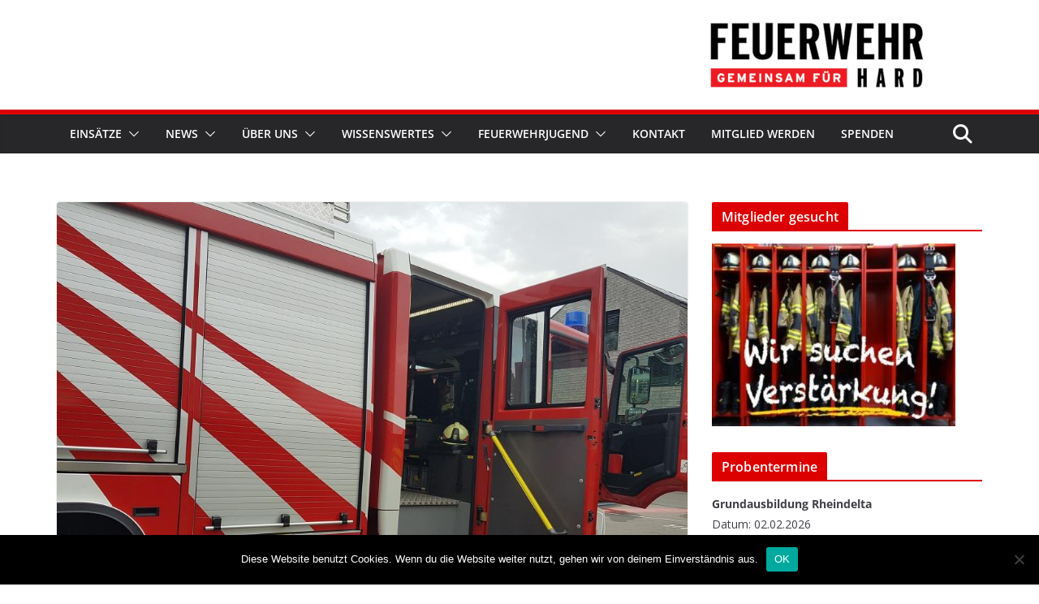

--- FILE ---
content_type: text/css
request_url: https://www.feuerwehr-hard.at/wp-content/plugins/ics-calendar/assets/style.min.css?ver=11.7.0.4
body_size: 7277
content:
/*! ICS Calendar front end styles https://icscalendar.com */

/* Variables */

/**
 * Note: Colors with hex values do not match the corresponding HTML color names. The named
 * colors are true neutral grays with values close to those defined. These variable names
 * will be retained permanently, so they can be used to create custom color palettes.
 */
.ics-calendar, .r34ics_lightbox {

	/**
	 * Color variables
	 * These allow for easy application of a full color palette
	 */
	--r34ics--color--black: #10181f;
	--r34ics--color--darkgray: #a3a8ac;
	--r34ics--color--dimgray: #60686f;
	--r34ics--color--dodgerblue: dodgerblue;
	--r34ics--color--gainsboro: #d9dcdf;
	--r34ics--color--gold: gold;
	--r34ics--color--gray: #70787f;
	--r34ics--color--ics-purple: #312a85;
	--r34ics--color--ics-red: #dc143c;
	--r34ics--color--lemonchiffon: lemonchiffon;
	--r34ics--color--limegreen: limegreen;
	--r34ics--color--orangered: orangered;
	--r34ics--color--white: #ffffff;
	--r34ics--color--whitesmoke: #f0f3f6;
	--r34ics--color--trans10: rgba(105,105,105,0.1);
	--r34ics--color--trans20: rgba(105,105,105,0.2);
	--r34ics--color--trans30: rgba(105,105,105,0.3);
	--r34ics--color--trans40: rgba(105,105,105,0.4);
	--r34ics--color--trans50: rgba(105,105,105,0.5);
	--r34ics--color--trans60: rgba(105,105,105,0.6);
	--r34ics--color--trans70: rgba(105,105,105,0.7);
	--r34ics--color--trans80: rgba(105,105,105,0.8);
	--r34ics--color--trans90: rgba(105,105,105,0.9);
	
	/**
	 * Selector property variables
	 * These allow for greater customization by applying different colors or styles
	 * to specific elements when the default color palette combinations are insufficient
	 */
	--r34ics--element--basic--date--background: var(--r34ics--color--trans10);
	--r34ics--element--basic--date--border: 2px solid var(--r34ics--color--trans40);
	--r34ics--element--button--background: var(--r34ics--color--whitesmoke);
	--r34ics--element--button--border: 1px solid var(--r34ics--color--gainsboro);
	--r34ics--element--button--border-radius: 4px;
	--r34ics--element--button--text: var(--r34ics--color--dimgray);
	--r34ics--element--color--whitetext: var(--r34ics--color--white);
	--r34ics--element--descloc-feed-label--border-bottom: 1px solid var(--r34ics--color--trans30);
	--r34ics--element--descloc-feed-label--border-left: 6px solid var(--r34ics--color--trans30);
	--r34ics--element--descloc-feed-label-before--background: var(--r34ics--color--trans30);
	--r34ics--element--events--color--whitetext: var(--r34ics--color--white);
	--r34ics--element--events--color: var(--r34ics--color--black);
	--r34ics--element--hover-block--background--whitetext: var(--r34ics--color--dimgray);
	--r34ics--element--hover-block--background: var(--r34ics--color--white);
	--r34ics--element--hover-block--border: 1px solid var(--r34ics--color--darkgray);
	--r34ics--element--hover-block--box-shadow: 2px 2px 5px var(--r34ics--color--trans20);
	--r34ics--element--lightbox--background: var(--r34ics--color--trans50);
	--r34ics--element--lightbox-close--background: var(--r34ics--color--black);
	--r34ics--element--lightbox-close--box-shadow: 3px 3px 9px var(--r34ics--color--trans50);
	--r34ics--element--lightbox-close--color: var(--r34ics--color--white);
	--r34ics--element--lightbox-content--background: var(--r34ics--color--white);
	--r34ics--element--lightbox-content--box-shadow: 3px 3px 9px var(--r34ics--color--trans50);
	--r34ics--element--lightbox-content--color: var(--r34ics--color--black);
	--r34ics--element--month--background--whitetext: var(--r34ics--color--black);
	--r34ics--element--month--background: var(--r34ics--color--white);
	--r34ics--element--month--day--background--whitetext: var(--r34ics--color--dimgray);
	--r34ics--element--month--day--background: var(--r34ics--color--whitesmoke);
	--r34ics--element--month--day--color: var(--r34ics--color--black);
	--r34ics--element--month--events-li--border-bottom: 1px solid var(--r34ics--color--gainsboro);
	--r34ics--element--month--off--background--whitetext: var(--r34ics--color--dimgray);
	--r34ics--element--month--off--background: var(--r34ics--color--whitesmoke);
	--r34ics--element--month--off--color: var(--r34ics--color--gray);
	--r34ics--element--month--th--background--whitetext: var(--r34ics--color--dimgray);
	--r34ics--element--month--th--background: var(--r34ics--color--gainsboro);
	--r34ics--element--month--th--color: var(--r34ics--color--black);
	--r34ics--element--month--th-td--border: 1px solid var(--r34ics--color--gainsboro);
	--r34ics--element--month--today-day--background--whitetext: var(--r34ics--color--gainsboro);
	--r34ics--element--month--today-day--background: var(--r34ics--color--gray);
	--r34ics--element--month--today-day--color--whitetext: var(--r34ics--color--black);
	--r34ics--element--month--today-day--color: var(--r34ics--color--white);
	--r34ics--element--multiday--background: var(--r34ics--color--gainsboro);
	--r34ics--element--print--background: var(--r34ics--color--white);
	--r34ics--element--print--border: 1px solid var(--r34ics--color--gainsboro);
	--r34ics--element--print--color: var(--r34ics--color--black);
	--r34ics--element--select--background: var(--r34ics--color--whitesmoke);
	--r34ics--element--select--color: var(--r34ics--color--black);
	
}

.ics-calendar.darkmode {

	--r34ics--element--button--background: var(--r34ics--color--trans30);
	--r34ics--element--button--border: 1px solid var(--r34ics--color--dimgray);
	--r34ics--element--button--border-radius: 4px;
	--r34ics--element--button--text: var(--r34ics--color--whitesmoke);
	--r34ics--element--color--whitetext: var(--r34ics--color--black);
	--r34ics--element--events--color--whitetext: var(--r34ics--color--black);
	--r34ics--element--events--color: var(--r34ics--color--white);
	--r34ics--element--hover-block--background--whitetext: var(--r34ics--color--whitesmoke);
	--r34ics--element--hover-block--background: var(--r34ics--color--black);
	--r34ics--element--hover-block--border: 1px solid var(--r34ics--color--dimgray);
	--r34ics--element--lightbox-close--background: var(--r34ics--color--white);
	--r34ics--element--lightbox-close--color: var(--r34ics--color--black);
	--r34ics--element--lightbox-content--background: var(--r34ics--color--black);
	--r34ics--element--lightbox-content--color: var(--r34ics--color--white);
	--r34ics--element--month--background--whitetext: var(--r34ics--color--white);
	--r34ics--element--month--background: var(--r34ics--color--black);
	--r34ics--element--month--day--background--whitetext: var(--r34ics--color--darkgray);
	--r34ics--element--month--day--background: var(--r34ics--color--trans30);
	--r34ics--element--month--day--color: var(--r34ics--color--white);
	--r34ics--element--month--events-li--border-bottom: 1px solid var(--r34ics--color--dimgray);
	--r34ics--element--month--off--background--whitetext: var(--r34ics--color--trans50);
	--r34ics--element--month--off--background: var(--r34ics--color--trans50);
	--r34ics--element--month--off--color: var(--r34ics--color--gray);
	--r34ics--element--month--th--background--whitetext: var(--r34ics--color--darkgray);
	--r34ics--element--month--th--background: var(--r34ics--color--dimgray);
	--r34ics--element--month--th--color: var(--r34ics--color--white);
	--r34ics--element--month--th-td--border: 1px solid var(--r34ics--color--trans50);
	--r34ics--element--month--today-day--background--whitetext: var(--r34ics--color--trans50);
	--r34ics--element--month--today-day--background: var(--r34ics--color--gray);
	--r34ics--element--month--today-day--color--whitetext: var(--r34ics--color--white);
	--r34ics--element--month--today-day--color: var(--r34ics--color--black);
	--r34ics--element--multiday--background: var(--r34ics--color--dimgray);
	--r34ics--element--print--background: var(--r34ics--color--black);
	--r34ics--element--print--border: 1px solid var(--r34ics--color--trans50);
	--r34ics--element--print--color: var(--r34ics--color--white);
	--r34ics--element--select--background: var(--r34ics--color--trans30);
	--r34ics--element--select--color: var(--r34ics--color--white);

}


/* Animations */

@keyframes r34icsInfiniteRotate {
	0% { transform: rotate(0deg); }
	100% { transform: rotate(360deg); }
}


/* CSS classes */

.ics-calendar {
	clear: both;
	display: block;
	margin: 1.5em 0;
}
.ics-calendar:first-child { margin-top: 0; }

	.ics-calendar * { box-sizing: border-box; }
	
	/* [data-month-table-list-toggle=list] is a Pro feature */
	.ics-calendar.combinemultiday:not([data-month-table-list-toggle=list]) td .multiday_first,
	.ics-calendar.combinemultiday:not([data-month-table-list-toggle=list]) td .multiday_middle,
	.ics-calendar.combinemultiday:not([data-month-table-list-toggle=list]) td .multiday_last
	{
		background-color: var(--r34ics--element--multiday--background);
		border-bottom: 0 !important;
		margin-top: 1px;
		margin-bottom: 1px;
		padding-right: 0.8em !important;
		padding-left: 0.8em !important;
	}
	
	.ics-calendar.combinemultiday:not([data-month-table-list-toggle=list]) td .multiday_first {
		border-top-left-radius: 4px;
		border-bottom-left-radius: 4px;
		margin-left: 2px !important;
		padding-left: calc(0.8em - 2px) !important;
	}
	
	.ics-calendar.combinemultiday:not([data-month-table-list-toggle=list]) td .multiday_last {
		border-top-right-radius: 4px;
		border-bottom-right-radius: 4px;
		margin-right: 2px !important;
		padding-right: calc(0.8em - 2px) !important;
	}

	.ics-calendar.combinemultiday:not([data-month-table-list-toggle=list]) td .multiday_first .all-day-indicator,
	.ics-calendar.combinemultiday:not([data-month-table-list-toggle=list]) td .multiday_middle .all-day-indicator,
	.ics-calendar.combinemultiday:not([data-month-table-list-toggle=list]) td .multiday_last .all-day-indicator
	{ display: none !important; }
	
	.ics-calendar.combinemultiday:not([data-month-table-list-toggle=list]) td:not(:first-child):not(.d_01) .multiday_middle,
	.ics-calendar.combinemultiday:not([data-month-table-list-toggle=list]) td:not(:first-child):not(.d_01) .multiday_last
	{ border-left-color: transparent !important; margin-left: -1px !important; }
	
	.ics-calendar.combinemultiday:not([data-month-table-list-toggle=list]) td:not(:first-child):not(.d_01) .multiday_middle > *:not(.descloc),
	.ics-calendar.combinemultiday:not([data-month-table-list-toggle=list]) td:not(:first-child):not(.d_01) .multiday_last > *:not(.descloc),
	.ics-calendar.combinemultiday:not([data-month-table-list-toggle=list]) td:not(:first-child):not(.d_01) .multiday_middle > *:not(.descloc) a,
	.ics-calendar.combinemultiday:not([data-month-table-list-toggle=list]) td:not(:first-child):not(.d_01) .multiday_last > *:not(.descloc) a
	{ color: transparent !important; }

	.ics-calendar.r34ics_compact { font-size: 85%; }
	.ics-calendar.r34ics_compact .ics-calendar-label, .ics-calendar.r34ics_compact .ics-calendar-date { font-size: 100%; }

	.ics-calendar .phone_only { display: none; }

	.ics-calendar-error { font-style: italic; }

	.ics-calendar.current_week_only tbody tr { display: none; }
	.ics-calendar.current_week_only tbody tr.current-week { display: table-row; }
	
	.ics-calendar .hidden { display: none !important; }
	
	.ics-calendar .events {
		color: var(--r34ics--element--events--color);
		overflow: visible;
	}
	.ics-calendar.solidcolors:not(.darkmode) .events,
	.ics-calendar.whitetext:not(.darkmode) .events,
	.ics-calendar.solidcolors:not(.darkmode) .events a,
	.ics-calendar.whitetext:not(.darkmode) .events a {
		color: var(--r34ics--element--events--color--whitetext);
	}
	
		.ics-calendar dl.events { margin: 0 0 1.5rem 0; }
		.ics-calendar dl.events dt, .ics-calendar dl.events dd { margin: 0; }
		
		.ics-calendar.r34ics_compact dl.events {
			display: grid;
			grid-template-columns: 10em calc(100% - 10em);
		}
		.ics-calendar.r34ics_compact dl.events dt {
			grid-column: 1;
			margin: 0 !important;
			padding: 2px 10px 2px 0 !important;
			vertical-align: top;
		}
		.ics-calendar.r34ics_compact dl.events dt[data-feed-color*='rgb'] {
			padding: 2px 10px 2px 5px !important;
		}
		.ics-calendar.r34ics_compact dl.events dd {
			grid-column: 1 / span 2;
			margin: 0 !important;
			padding: 2px 0 !important;
			vertical-align: top;
		}
		.ics-calendar.r34ics_compact dl.events dd[data-feed-color*='rgb'] {
			padding: 2px 5px !important;
		}
		.ics-calendar.r34ics_compact dl.events dt ~ dd {
			border-left: none !important;
			grid-column: 2;
		}
		
		.ics-calendar dl.events dt.time {
			font-weight: bold;
			padding-top: 0.5rem;
		}
		.ics-calendar dl.events dd.event { font-weight: normal; }

		.ics-calendar .events .time {
			/*cursor: help;*/
		}
		.ics-calendar .events .time .end_time {
			display: inline-block;
			font-size: 90%;
			font-weight: normal;
		}
		.ics-calendar .events .time .show_on_hover {
			visibility: hidden;
		}
		.ics-calendar .events .time:hover .show_on_hover, .ics-calendar .events .time:focus .show_on_hover { visibility: visible; }
		.ics-calendar.hide_times .events .time, .ics-calendar.hide_times .events .time-inline { display: none !important; }

		.ics-calendar.r34ics_toggle .events .title.has_desc, .ics-calendar .events .eventdesc *[title] { cursor: pointer; }
		
		.ics-calendar .events .title.cancelled { text-decoration: line-through; }
	
		.ics-calendar .event {
			position: relative;
			z-index: 1;
		}
		.ics-calendar .event:hover, .ics-calendar .event:focus, .ics-calendar .event:focus-within {
			z-index: 5 !important; /* Needs to be 5 for Full view in Pro */
		}
		.ics-calendar .event, .ics-calendar .event * {
			transition: none !important;
		}
		
			/* Source:  https://kenneth.io/blog/2012/03/04/word-wrapping-hypernation-using-css/ */
			.ics-calendar .event * {
				-ms-word-break: break-all;
				word-break: break-all;
				word-break: break-word;
				-webkit-hyphens: auto;
				-moz-hyphens: auto;
				-ms-hyphens: auto;
				hyphens: auto;
			}

			.ics-calendar .event .descloc {
				display: block;
				font-size: 85%;
				font-weight: normal;
				line-height: 1.5em;
			}
			
				.ics-calendar .event .descloc * {
					font-size: 100%;
					letter-spacing: 0;
					line-height: 1.5em;
					text-align: left;
				}
				
				.ics-calendar .event .descloc > *:last-child, .ics-calendar .event .eventdesc > *:last-child {
					margin-bottom: 0;
				}

			.ics-calendar.r34ics_toggle .event .descloc {
				display: none;
			}
	
			.ics-calendar.r34ics_toggle .event.open .descloc {
				display: block;
			}
			
			.ics-calendar .event .descloc div {
				margin: 0 0 0.5em 0;
			}
			
			.ics-calendar .event .descloc .attach, .ics-calendar .event .descloc .attach div {
				margin: 0.5em 0;
			}
			
			.ics-calendar .event .descloc .attach_float {
				float: right;
				margin: 0 0 1em 1em;
				max-width: 40%;
				position: relative;
			}
			
			.ics-calendar .event .descloc .attach_float img {
				display: block;
				height: auto;
				max-width: 100%;
				/*width: auto; Removed due to issue with Chrome 2024.11.14 */
			}
			
			.ics-calendar .event .descloc .descloc_feed_label {
				border-bottom: 1px solid var(--r34ics--element--descloc-feed-label--border-color);
				font-size: 90%;
				font-weight: 600;
				padding-bottom: 2px;
				text-transform: uppercase;
			}
			
			.ics-calendar .event[data-feed-color] .descloc.hover_block .descloc_feed_label:before {
				background-color: var(--r34ics--element--descloc-feed-label-before--background);
				border-radius: 8px;
				content: '';
				display: inline-block;
				height: 8px;
				margin-right: 0.5em;
				vertical-align: middle;
				width: 8px;
			}
			
			.r34ics_lightbox_content .descloc_feed_label {
				border-bottom: var(--r34ics--element--descloc-feed-label--border-bottom);
				border-left: var(--r34ics--element--descloc-feed-label--border-left);
				font-size: 75%;
				font-weight: 600;
				margin-bottom: 0.75rem;
				padding-left: 8px;
				text-transform: uppercase;
			}
			
			.ics-calendar .event .descloc .organizer_email {
				background: transparent url('icon-mail.svg') left center no-repeat;
				background-size: 10px 10px;
				display: block;
				padding-left: 14px;
			}
		
		.ics-calendar .event_status {
			display: block;
		}
		
			.ics-calendar .event_status.event_status_cancelled {
				font-size: 85%;
				font-weight: bold;
				text-transform: uppercase;
			}
		
	.ics-calendar:not(.layout-full) .hidden_in_main { display: none !important; }

	.ics-calendar-title { }
	
	.ics-calendar-description { }
	
	.ics-calendar-select {
		background: var(--r34ics--element--select--background);
		color: var(--r34ics--element--select--color);
		float: right;
		font-size: 80%;
		margin: 0.5em 0 0.5em 0.5em;
		max-width: 200px;
		min-width: 200px;
		position: relative;
		width: 200px;
		z-index: 2;
	}
	
	.ics-calendar-arrow-nav {
		clear: both;
		display: block;
		margin: 0;
	}
	.ics-calendar-arrow-nav:after { clear: both; content: ''; display: table; }
	
		.ics-calendar-arrow-nav > * { margin: 0.5em 0; -moz-user-select: none; -webkit-user-select: none; user-select: none; }
		.ics-calendar-arrow-nav > *.inactive { display: none; }
		.ics-calendar-arrow-nav > .prev { cursor: w-resize; float: left; }
		.ics-calendar-arrow-nav > .today { cursor: s-resize; float: right; margin-right: 1.5rem; }
		.ics-calendar-arrow-nav > .next { cursor: e-resize; float: right; }

	.ics-calendar-basic-wrapper { }
	
		.ics-calendar-basic-wrapper ul.events {
			list-style: none;
			margin: 0;
			padding: 0;
		}

			.ics-calendar-basic-wrapper ul.events li {
				clear: both;
				margin: 0 0 1rem 0;
			}
			
			.ics-calendar:not(.nostyle) .ics-calendar-basic-wrapper ul.events li {
				display: flex;
				flex-direction: row;
			}
	
			.ics-calendar:not(.nostyle) .ics-calendar-basic-wrapper .date {
				align-self: flex-start;
				background: var(--r34ics--element--basic--date--background);
				border: var(--r34ics--element--basic--date--border);
				border-radius: 4px;
				display: inline-block;
				margin: 0 8px 8px 0;
				padding: 4px 8px;
				text-align: center;
			}

			.ics-calendar:not(.nostyle) .ics-calendar-basic-wrapper .date.multiday {
				align-items: center;
				display: flex;
				flex-direction: column;
			}
			
				.ics-calendar:not(.nostyle) .ics-calendar-basic-wrapper .date *[data-date-format],
				.ics-calendar:not(.nostyle) .ics-calendar-basic-wrapper .date .time-inline {
					display: block !important;
					font-size: 70% !important;
					line-height: 1.3em !important;
				}
			
				.ics-calendar:not(.nostyle) .ics-calendar-basic-wrapper .date *[data-date-format='d'],
				.ics-calendar:not(.nostyle) .ics-calendar-basic-wrapper .date *[data-date-format='j'] {
					font-size: 210% !important;
					font-weight: 800;
					line-height: 1em !important;
					width: 2em;
				}
	
				.ics-calendar:not(.nostyle) .ics-calendar-basic-wrapper .date *[data-date-format='F'],
				.ics-calendar:not(.nostyle) .ics-calendar-basic-wrapper .date *[data-date-format='m'],
				.ics-calendar:not(.nostyle) .ics-calendar-basic-wrapper .date *[data-date-format='M'],
				.ics-calendar:not(.nostyle) .ics-calendar-basic-wrapper .date *[data-date-format='n'] {
					font-weight: 600;
				}
	
				.ics-calendar:not(.nostyle) .ics-calendar-basic-wrapper .date.multiday .multiday-sep {
					font-size: 210%;
					line-height: 0.5em;
				}
				
				.ics-calendar:not(.nostyle) .ics-calendar-basic-wrapper .event-info {
					display: inline-block;
				}
			
			.ics-calendar:not(.nostyle) .ics-calendar-basic-wrapper ul.events .event .title {
				font-weight: bold;
			}

			.ics-calendar:not(.nostyle) .ics-calendar-basic-wrapper ul.events .event .time {
				font-size: 80%;
				font-weight: normal;
			}

	.ics-calendar-list-wrapper {
		position: relative;
		z-index: 1;
	}
	
		.ics-calendar-list-wrapper .ics-calendar-label {
			margin: 0.5em 0 0.25em 0 !important; /* Needs !important because of general .ics-calendar-label properties */
		}

		.ics-calendar-list-wrapper .ics-calendar-date {
			margin: 0.5em 0 0.25em 0;
		}

		.ics-calendar-list-wrapper .descloc_toggle { }
			.ics-calendar-list-wrapper .descloc_toggle_excerpt { display: block; }
			.ics-calendar-list-wrapper .descloc_toggle_full { display: none; }
		
		.ics-calendar-list-wrapper .events .sublabel {
			display: block;
			font-size: 75%;
			font-weight: normal;
			line-height: 1.5em;
		}

		.ics-calendar-list-wrapper .event {
			clear: both;
		}
		
		.ics-calendar.r34ics_toggle .ics-calendar-list-wrapper .events .title.has_desc {
			text-decoration: underline;
		}
	
		.ics-calendar-list-wrapper .time-inline {
			display: inline-block;
			font-size: 80%;
			font-weight: normal;
		}
		
		.ics-calendar-paginate-wrapper {
			clear: both;
			display: flex;
			flex-direction: row;
			justify-content: space-between;
			margin: 1.5rem 0;
			width: 100%;
		}
		
		.ics-calendar-paginate.prev {
			align-self: flex-start;
		}
		
		.ics-calendar-paginate.next {
			align-self: flex-end;
			margin-left: auto;
		}
		
	.ics-calendar-month-wrapper {
		position: relative;
		z-index: 1;
	}
	
		.ics-calendar-label {
			clear: none !important;
			margin: 0 !important;
		}
		
		.ics-calendar-month-grid {
			background-color: var(--r34ics--element--month--background);
			border-collapse: collapse;
			line-height: 1.5em;
			margin: 0.5em 0;
			table-layout: fixed;
			width: 100%;
		}
		.ics-calendar.whitetext .ics-calendar-month-grid {
			background-color: var(--r34ics--element--month--background--whitetext);
		}
		
			.ics-calendar-month-grid th, .ics-calendar-month-grid td {
				border: var(--r34ics--element--month--th-td--border);
				font-size: 70%;
				overflow: visible;
				/*position: relative;*/
				text-align: left !important;
				vertical-align: top !important; /* Override themes */
				width: auto;
				z-index: 1;
			}
			.ics-calendar-month-grid th:hover, .ics-calendar-month-grid td:hover,
			.ics-calendar-month-grid th:focus, .ics-calendar-month-grid td:focus,
			.ics-calendar-month-grid th:focus-within, .ics-calendar-month-grid td:focus-within {
				position: relative;
				z-index: 2;
			}
			
			.ics-calendar-month-grid th {
				background: var(--r34ics--element--month--th--background);
				color: var(--r34ics--element--month--th--color);
				padding: 0.5em 0.8em 0.2em 0.8em !important;
				text-align: center !important;
				text-transform: uppercase;
			}
			.ics-calendar.whitetext .ics-calendar-month-grid th {
				background: var(--r34ics--element--month--th--background--whitetext);
			}

			.ics-calendar-month-grid th.week-number {
				padding: 0.2em !important;
				text-align: center !important;
				white-space: nowrap;
				width: 2em !important;
			}
						
			.ics-calendar-month-grid td {
				height: 9em; /* Remember min-height doesn't work on tables; height works equivalently */
				padding: 0 !important; /* !important fixes a common theme conflict */
			}
			.ics-calendar.r34ics_compact .ics-calendar-month-grid td {
				height: 4.5em;
			}
			
			.ics-calendar-month-grid .day {
				background: var(--r34ics--element--month--day--background);
				color: var(--r34ics--element--month--day--color);
				font-weight: bold;
				padding: 0.2em 0.8em;
			}
			.ics-calendar.whitetext .ics-calendar-month-grid .day {
				background: var(--r34ics--element--month--day--background--whitetext);
			}
						
			.ics-calendar-month-grid .off {
				background: var(--r34ics--element--month--off--background);
				color: var(--r34ics--element--month--off--color) !important;
			}
			.ics-calendar.whitetext .ics-calendar-month-grid .off {
				background: var(--r34ics--element--month--off--background--whitetext);
			}
			
			.ics-calendar-month-grid .today .day {
				background: var(--r34ics--element--month--today-day--background);
			}
			.ics-calendar-month-grid .today .day * {
				color: var(--r34ics--element--month--today-day--color);
			}
			.ics-calendar.whitetext .ics-calendar-month-grid .today .day {
				background: var(--r34ics--element--month--today-day--background--whitetext);
			}
			.ics-calendar.whitetext .ics-calendar-month-grid .today .day * {
				color: var(--r34ics--element--month--today-day--color--whitetext) !important;
			}
			
			.ics-calendar-month-grid ul.events {
				list-style: none !important;
				margin: 0 !important;
				padding: 0 !important;
			}
			
				.ics-calendar-month-grid ul.events li {
					border-bottom: var(--r34ics--element--month--events-li--border-bottom);
					list-style: none !important;
					margin: 0 !important;
					padding: 0.4em 0.8em !important;
				}
				.ics-calendar-month-grid ul.events li.all-day {
					font-weight: bold;
					padding: 0.4em 0.8em !important;
				}
				.ics-calendar-month-grid ul.events > li:last-of-type { border-bottom: 0; }
				
					.ics-calendar-month-grid .events .all-day-indicator {
						display: block;
						font-size: 80%;
						font-weight: normal;
						line-height: 1.5em;
						text-transform: uppercase;
					}
			
					.ics-calendar-month-grid .events .time {
						display: block;
						font-size: 90%;
						font-weight: bold;
						line-height: 1.5em;
					}
				
					.ics-calendar-month-grid .events .title {
						display: block;
						font-size: 100% !important; /* !important fixes a common theme conflict */
						line-height: 1.5em;
					}
				
					.ics-calendar-month-grid .events .sublabel {
						display: block;
						font-size: 60%;
						font-weight: normal;
						line-height: 1.5em;
						text-transform: uppercase;
					}

	.ics-calendar-week-wrapper {
		position: relative;
		z-index: 1;
	}

	.ics-calendar-color-key {
		clear: both;
		display: block;
		font-size: 85%;
		margin: 0 0 1.5em 0;
	}
		
		.ics-calendar-color-key-header, .ics-calendar-color-key-item {
			border-left: 4px solid transparent;
			line-height: 2em;
			padding: 0.1em 0.5em;
		}
		
		.ics-calendar-color-key.inline .ics-calendar-color-key-item {
			display: inline-block;
		}
		
			.ics-calendar-color-key-header label, .ics-calendar-color-key-item label {
				margin: 0;
			}
			
				.ics-calendar-color-key-header label input[type=checkbox], .ics-calendar-color-key-item label input[type=checkbox] {
					vertical-align: baseline;
				}

.ics-calendar table tbody tr {
	background: transparent !important; /* Override possible theme alternating row colors */
}

.ics-calendar.whitetext:not(.darkmode) *:not(.ics-calendar-select),
.ics-calendar.solidcolors:not(.darkmode) .ics-calendar-color-key {
	color: var(--r34ics--element--color--whitetext) !important;
}

.r34ics-ajax-container.loading {
	display: block;
	height: 75vh;
	position: relative;
	width: 100%;
}
/**
 * *Approximate* space needed for different view conditions.
 * Note: There is no way to precisely determine the height of the calendar before it's loaded.
 */
.r34ics-ajax-container[data-view-is-list-style='1'].loading { height: 7.5rem; }
.r34ics-ajax-container[data-view-is-list-long='1'].loading { height: 50vh; }

.r34ics-ajax-container:not(.loading):before { display: none; }
.r34ics-ajax-container.loading:before {
	animation: r34icsInfiniteRotate 2s linear infinite;
	background-image: url('data:image/svg+xml;utf8,<svg aria-hidden="true" focusable="false" viewBox="0 0 512 512" xmlns="http://www.w3.org/2000/svg"><path fill="gray" d="M304 48c0 26.51-21.49 48-48 48s-48-21.49-48-48 21.49-48 48-48 48 21.49 48 48zm-48 368c-26.51 0-48 21.49-48 48s21.49 48 48 48 48-21.49 48-48-21.49-48-48-48zm208-208c-26.51 0-48 21.49-48 48s21.49 48 48 48 48-21.49 48-48-21.49-48-48-48zM96 256c0-26.51-21.49-48-48-48S0 229.49 0 256s21.49 48 48 48 48-21.49 48-48zm12.922 99.078c-26.51 0-48 21.49-48 48s21.49 48 48 48 48-21.49 48-48c0-26.509-21.491-48-48-48zm294.156 0c-26.51 0-48 21.49-48 48s21.49 48 48 48 48-21.49 48-48c0-26.509-21.49-48-48-48zM108.922 60.922c-26.51 0-48 21.49-48 48s21.49 48 48 48 48-21.49 48-48-21.491-48-48-48z"></path></svg>');
	background-size: contain;
	border: none;
	content: '';
	cursor: pointer;
	display: inline-block;
	height: 24px;
	opacity: 0.5;
	overflow: hidden;
	position: absolute; top: calc(50% - 12px); left: calc(50% - 12px);
	text-indent: -999px;
	vertical-align: middle;
	width: 24px;
}

button:not(.components-button):not([role=presentation]).r34ics_event_ics_download, button:not(.components-button):not([role=presentation]).r34ics_event_ics_download:focus,
button:not(.components-button):not([role=presentation]).r34ics_event_ics_download:hover {
	background: transparent url('data:image/svg+xml;utf8,<svg clip-rule="evenodd" fill-rule="evenodd" stroke-linejoin="round" stroke-miterlimit="2" viewBox="0 0 602 585" xmlns="http://www.w3.org/2000/svg"><path d="m216-20c-24.383 0-44 19.617-44 44v148h-67.8c-35.627 0-53.461 43.023-28.242 68.242l152.305 152.205c15.265 15.266 40.309 15.266 55.579-.005l152.105-152.205c25.214-25.214 7.38-68.237-28.247-68.237h-67.7v-148c0-24.383-19.617-44-44-44zm0 20h80c13.3 0 24 10.7 24 24v168h87.7c17.8 0 26.7 21.5 14.1 34.1l-152.1 152.2c-7.5 7.5-19.8 7.5-27.3 0l-152.3-152.2c-12.6-12.6-3.7-34.1 14.1-34.1h87.8v-168c0-13.3 10.7-24 24-24z" transform="translate(44.7214 44.7214)"/><path d="m532 376c0-24.383-19.617-44-44-44h-154.984l-54.858 54.858c-12.269 12.269-32.047 12.269-44.316 0 0 0-54.858-54.858-54.858-54.858h-154.984c-24.383 0-44 19.617-44 44v112c0 24.383 19.617 44 44 44h464c24.383 0 44-19.617 44-44zm-20 0v112c0 13.3-10.7 24-24 24h-464c-13.3 0-24-10.7-24-24v-112c0-13.3 10.7-24 24-24h146.7l49 49c20.1 20.1 52.5 20.1 72.6 0l49-49h146.7c13.3 0 24 10.7 24 24zm-60 88c0-11-9-20-20-20s-20 9-20 20 9 20 20 20 20-9 20-20z" transform="translate(44.7214 27.7214)"/></svg>') left center no-repeat;
	background-size: 16px;
	border: none;
	border-radius: 0;
	color: inherit !important;
	cursor: pointer;
	display: inline-block;
	font-size: 10px;
	height: 16px;
	line-height: 10px;
	margin: 5px 0;
	overflow: hidden;
	padding: 0 0 0 20px;
	position: relative;
	vertical-align: baseline;
	width: auto;
}
button:not(.components-button):not([role=presentation]).r34ics_event_ics_download.minimal, button:not(.components-button):not([role=presentation]).r34ics_event_ics_download.minimal:focus,
button:not(.components-button):not([role=presentation]).r34ics_event_ics_download.minimal:hover {
	padding: 0;
	text-indent: -999px;
	width: 16px;
}
.ics-calendar.whitetext button:not(.components-button):not([role=presentation]).r34ics_event_ics_download,
.ics-calendar.whitetext button:not(.components-button):not([role=presentation]).r34ics_event_ics_download:focus,
.ics-calendar.whitetext button:not(.components-button):not([role=presentation]).r34ics_event_ics_download:hover {
	background-image: url('data:image/svg+xml;utf8,<svg clip-rule="evenodd" fill-rule="evenodd" stroke-linejoin="round" stroke-miterlimit="2" viewBox="0 0 602 585" xmlns="http://www.w3.org/2000/svg"><path fill="#fff" d="m216-20c-24.383 0-44 19.617-44 44v148h-67.8c-35.627 0-53.461 43.023-28.242 68.242l152.305 152.205c15.265 15.266 40.309 15.266 55.579-.005l152.105-152.205c25.214-25.214 7.38-68.237-28.247-68.237h-67.7v-148c0-24.383-19.617-44-44-44zm0 20h80c13.3 0 24 10.7 24 24v168h87.7c17.8 0 26.7 21.5 14.1 34.1l-152.1 152.2c-7.5 7.5-19.8 7.5-27.3 0l-152.3-152.2c-12.6-12.6-3.7-34.1 14.1-34.1h87.8v-168c0-13.3 10.7-24 24-24z" transform="translate(44.7214 44.7214)"/><path fill="#fff" d="m532 376c0-24.383-19.617-44-44-44h-154.984l-54.858 54.858c-12.269 12.269-32.047 12.269-44.316 0 0 0-54.858-54.858-54.858-54.858h-154.984c-24.383 0-44 19.617-44 44v112c0 24.383 19.617 44 44 44h464c24.383 0 44-19.617 44-44zm-20 0v112c0 13.3-10.7 24-24 24h-464c-13.3 0-24-10.7-24-24v-112c0-13.3 10.7-24 24-24h146.7l49 49c20.1 20.1 52.5 20.1 72.6 0l49-49h146.7c13.3 0 24 10.7 24 24zm-60 88c0-11-9-20-20-20s-20 9-20 20 9 20 20 20 20-9 20-20z" transform="translate(44.7214 27.7214)"/></svg>');
}

.r34ics_lightbox {
	display: none;
	position: fixed; top: 0; right: 0; bottom: 0; left: 0;
	z-index: -1;
}
.r34ics_lightbox.open {
	background: var(--r34ics--element--lightbox--background);
	display: block;
	z-index: 999999;
}

	.r34ics_lightbox .r34ics_lightbox_inner {
		height: 80%;
		max-height: 600px;
		max-width: 800px;
		overflow: visible;
		position: absolute; top: 50%; right: auto; bottom: auto; left: 50%;
		transform: translate(-50%, -50%);
		width: 80%;
	}

	.r34ics_lightbox .r34ics_lightbox_close {
		background-color: var(--r34ics--element--lightbox-close--background);
		border-radius: 100%;
		box-shadow: var(--r34ics--element--lightbox-close--box-shadow);
		color: var(--r34ics--element--lightbox-close--color);
		cursor: pointer;
		font-size: 28px;
		height: 44px;
		line-height: 40px;
		position: absolute; top: -22px; right: -22px; bottom: auto; left: auto;
		text-align: center;
		width: 44px;
		z-index: 2;
	}

	.r34ics_lightbox .r34ics_lightbox_content {
		background: var(--r34ics--element--lightbox-content--background);
		box-shadow: var(--r34ics--element--lightbox-content--box-shadow);
		color: var(--r34ics--element--lightbox-content--color);
		overflow-x: hidden;
		overflow-y: auto;
		padding: 1.5em;
		position: absolute; top: 0; right: 0; bottom: 0; left: 0;
		z-index: 1;
	}
	
		.r34ics_lightbox .r34ics_lightbox_content .title_in_hover_block {
			font-size: 150%;
			font-weight: bold;
			margin-bottom: 0.5em;
		}
		
		.r34ics_lightbox .r34ics_lightbox_content .date_in_hover_block {
			font-size: 120%;
			font-weight: 500;
			margin-bottom: 0.5em;
		}
		
		.r34ics_lightbox .r34ics_lightbox_content .time_in_hover_block {
			font-size: 120%;
			font-weight: 500;
			margin-bottom: 0.5em;
		}
		
		.r34ics_lightbox .r34ics_lightbox_content .descloc_toggle_excerpt {
			display: none !important;
		}


/* Non-phone breakpoint */
@media screen and (min-width: 783px) {

	.ics-calendar .event .hover_block {
		background: var(--r34ics--element--hover-block--background);
		border: var(--r34ics--element--hover-block--border);
		box-shadow: var(--r34ics--element--hover-block--box-shadow);
		display: none;
		padding: 0.4em 0.6em;
		position: absolute; top: 2em; left: 3em;
	}
	.ics-calendar.solidcolors:not(.darkmode) .event .hover_block,
	.ics-calendar.whitetext:not(.darkmode) .event .hover_block {
		background: var(--r34ics--element--hover-block--background--whitetext);
	}
	/* [data-month-table-list-toggle=list] is a Pro feature */
	.ics-calendar:not([data-month-table-list-toggle=list]) .event .hover_block {
		max-height: 30em;
		max-width: 25em;
		min-width: 15em;
		overflow-y: auto;
		width: 250%;
	}
	.ics-calendar td:last-child:not(:first-child) .event .hover_block {
		left: 3em;
	}
	.ics-calendar td:last-child:not(:first-child) .event .hover_block,
	.ics-calendar td:nth-of-type(n+5) .event .hover_block
	{
		right: 3em; left: auto;
	}
	.ics-calendar tbody tr:nth-of-type(n+3) td .event .hover_block {
		top: auto; bottom: 1em;
	}
	.ics-calendar .event .has_desc:hover ~ .hover_block, .ics-calendar .event .hover_block:hover,
	.ics-calendar .event .has_desc:focus ~ .hover_block, .ics-calendar .event .hover_block:focus,
	.ics-calendar .event .hover_block:focus-within
	{
		display: block !important;
	}
	
	.ics-calendar .hover_block .date_in_hover_block, .ics-calendar .hover_block .date_in_hover_block {
		display: block;
		font-weight: bold;
	}
	
	.ics-calendar .hover_block .title_in_hover_block, .ics-calendar .hover_block .time_in_hover_block {
		display: block;
		font-weight: bold;
	}
	
	.ics-calendar .hover_block .title_in_hover_block {
		font-size: 125%;
	}

	/* Special formatting for monthnav="compact" */
	.ics-calendar.monthnav-compact .ics-calendar-label { display: none; }
	.ics-calendar.monthnav-compact .ics-calendar-select {
		 float: none;
		 left: 50%;
		 transform: translateX(-50%);
		 top: -3em;
	}
	.ics-calendar.monthnav-compact .ics-calendar-month-wrapper {
		 margin-top: -1.5em;
	}
	
}


/* Tablet breakpoint */
@media screen and (max-width: 1024px) {

	.ics-calendar-month-grid td {
		height: 7.5em; /* Remember min-height doesn't work on tables; height works equivalently */
	}

}


/* Phone breakpoint */
@media screen and (max-width: 782px) {

	body:not(#tinymce) .ics-calendar:not(.nomobile) .no_phone { display: none !important; }
	body:not(#tinymce) .ics-calendar.nomobile .no_phone:not(.hidden):not(.no_phone_important) { display: inherit !important; }
	body:not(#tinymce) .ics-calendar:not(.nomobile) .phone_only:not(.hidden) { display: inherit !important; }
	body:not(#tinymce) .ics-calendar:not(.nomobile) .phone_only.inline_block:not(.hidden) { display: inline-block !important; }

	.ics-calendar-select {
		float: none;
		margin: 0 0 1em 0;
		width: 100%;
	}
	
	.ics-calendar:not(.nomobile) .ics-calendar-month-grid { margin-bottom: 1.5em; }

	.ics-calendar:not(.nomobile) .ics-calendar-month-grid,
	.ics-calendar:not(.nomobile) .ics-calendar-month-grid tbody,
	.ics-calendar:not(.nomobile) .ics-calendar-month-grid tr,
	.ics-calendar:not(.nomobile) .ics-calendar-month-grid th,
	.ics-calendar:not(.nomobile) .ics-calendar-month-grid td
	{
		border: none;
		display: block;
		font-size: 100%;
		width: 100%;
	}
	
	.ics-calendar:not(.nomobile) .ics-calendar-month-grid tr.previous-week,
	.ics-calendar:not(.nomobile) .ics-calendar-month-grid tr.next-week
	{ display: none; }
	
	.ics-calendar:not(.nomobile) .ics-calendar-month-grid thead,
	.ics-calendar:not(.nomobile) .ics-calendar-month-grid th.week-number,
	.ics-calendar:not(.nomobile) .ics-calendar-month-grid .off,
	.ics-calendar:not(.nomobile):not(.show-past-events) .ics-calendar-month-grid .past,
	.ics-calendar.layout-month:not(.nomobile):not(.show-past-events) .past,
	.ics-calendar:not(.nomobile) .ics-calendar-month-grid .empty
	{ display: none; }

	.ics-calendar:not(.show-past-events):not(.month_list_all) .ics-calendar-month-wrapper.past .past.has_events
	{ display: block !important; }
	
	.ics-calendar:not(.nomobile) .ics-calendar-month-grid .day { padding: 0.5em 0.8em; }

	.ics-calendar:not(.nomobile) .ics-calendar-month-grid .day * { display: inline-block !important; }
	
	.ics-calendar:not(.nomobile) .ics-calendar-month-grid td { height: auto; }
	
	.ics-calendar:not(.nomobile) .ics-calendar-month-grid ul.events li { border-bottom: none; }

	.ics-calendar:not(.nomobile) .ics-calendar-month-grid .events .all-day-indicator { font-size: 75%; }

	.ics-calendar:not(.nomobile) .ics-calendar-month-grid .events .time { font-size: 100%; }
	
	.ics-calendar:not(.nomobile) .ics-calendar-month-grid .events .time .show_on_hover { visibility: visible; }

	.ics-calendar:not(.nomobile) .ics-calendar-month-grid .events .title { font-size: 100% !important; } /* !important fixes a common theme conflict */

	.ics-calendar:not(.nomobile) .ics-calendar-month-grid .events .sublabel { font-size: 75%; }

	/* Remember min-height doesn't work on tables; height works equivalently */
	.ics-calendar-month-grid td { height: 6em; }

	/* Special formatting for monthnav="compact" */
	.ics-calendar.monthnav-compact .ics-calendar-label { display: none; }
	
	.ics-calendar .hover_block .title_in_hover_block,
	.ics-calendar .hover_block .time_in_hover_block
	{ display: none; }
	
	.ics-calendar.nomobile .ics-calendar-month-wrapper,
	.ics-calendar.nomobile .ics-calendar-week-wrapper
	{ overflow-x: scroll; }
	
	.ics-calendar.nomobile:not(.r34ics_compact_mobile):not(.r34ics_compact) .ics-calendar-month-wrapper .ics-calendar-month-grid,
	.ics-calendar.nomobile:not(.r34ics_compact_mobile):not(.r34ics_compact) .ics-calendar-week-wrapper .ics-calendar-month-grid
	{ min-width: 700px; }
	
	.ics-calendar.nomobile.r34ics_compact_mobile .ics-calendar-month-wrapper .ics-calendar-month-grid,
	.ics-calendar.nomobile.r34ics_compact .ics-calendar-month-wrapper .ics-calendar-month-grid,
	.ics-calendar.nomobile.r34ics_compact_mobile .ics-calendar-week-wrapper .ics-calendar-month-grid,
	.ics-calendar.nomobile.r34ics_compact .ics-calendar-week-wrapper .ics-calendar-month-grid
	{ font-size: 80% !important; min-width: 100%; }

	.ics-calendar.nomobile.r34ics_compact_mobile .ics-calendar-month-wrapper .ics-calendar-month-grid td .events,
	.ics-calendar.nomobile.r34ics_compact .ics-calendar-month-wrapper .ics-calendar-month-grid td .events,
	.ics-calendar.nomobile.r34ics_compact_mobile .ics-calendar-week-wrapper .ics-calendar-month-grid td .events,
	.ics-calendar.nomobile.r34ics_compact .ics-calendar-week-wrapper .ics-calendar-month-grid td .events
	{ height: 6.5em !important; overflow: auto !important; }
	
	/* Don't show day-of-week in grid if .nomobile is on! */
	.ics-calendar.nomobile .ics-calendar-month-grid .events .day > .phone_only { display: none; }
	
	.ics-calendar-color-key { max-width: 100%; }

}


/* Print */
.r34ics-print-button-wrapper {
	float: right;
	margin-right: 0.5rem;
	position: relative;
	z-index: 2;
}

.r34ics-print-button-wrapper .button.print {
	background: var(--r34ics--element--button--background);
	background-size: 16px;
	border: var(--r34ics--element--button--border);
	border-radius: var(--r34ics--element--button--border-radius);
	color: var(--r34ics--element--button--text);
	display: inline-block;
	height: 32px;
	padding: 5px;
	vertical-align: middle;
	width: 32px;
}

.r34ics-print-button-wrapper .button.print svg {
	height: 20px;
	width: 20px;
}

body.r34ics-print-calendar { margin: 3rem; }
body.r34ics-print-calendar .r34ics-print-button-wrapper { display: none !important; }

@media print {

	.ics-calendar {
		font-size: 10px !important;
		margin: 0 !important;
		width: 100% !important;
	}
	
	.ics-calendar input, .ics-calendar select, .ics-calendar textarea,
	.ics-calendar .button.print, .ics-calendar .button.subscribe,
	.ics-calendar .phone_only,
	.ics-calendar .r34ics-print-button-wrapper,
	.ics-calendar:not(.print_desc) .descloc
	{ display: none !important; }
	
	.ics-calendar h2 { font-size: 175% !important; }
	.ics-calendar h3 { font-size: 150% !important; }
	.ics-calendar h4 { font-size: 125% !important; }

	.ics-calendar.print_desc .descloc {
		display: block !important;
	}
	
		.ics-calendar.print_desc .descloc .time_in_hover_block,
		.ics-calendar.print_desc .descloc .title_in_hover_block
		{ display: none !important; }

}
